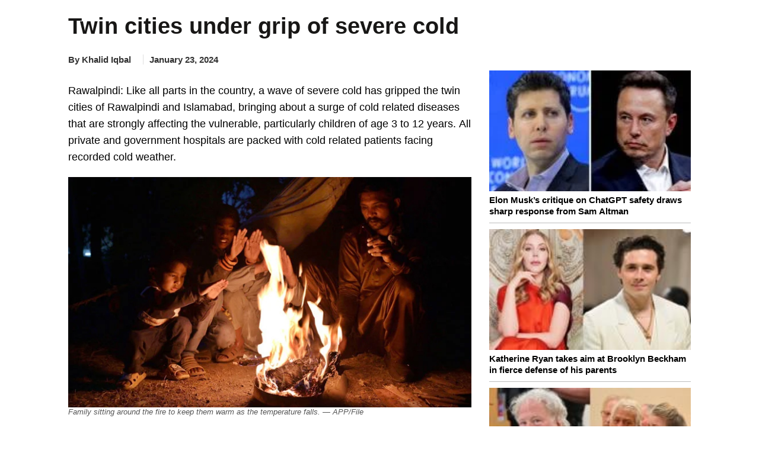

--- FILE ---
content_type: application/javascript
request_url: https://www.thenews.com.pk/assets/front/html_assets/js/tn.js?t=7422
body_size: 6661
content:
function openNav() {
    $("#mySidenav").addClass("openNavLeft"), $("body").css("overflow", "hidden"), (document.getElementById("leftOverlay").style.display = "block"), $(".install-tuts-icon").addClass("hide")
}

function closeNav() {
    $("#mySidenav").removeClass("openNavLeft"), $("body").css("overflow", "auto"), (document.getElementById("leftOverlay").style.display = "none"), $(".install-tuts-icon").removeClass("hide")
}
$(document).ready(function() {
    // var e = $(".nav--responsive");
    // if (e.length) {
    //     var t = function() {
    //         $("html").on("click", function(e) {
    //             var t = $(this).find(".nav__item--sandwich > .nav--dropdown");
    //             $(this).find(".nav__item--sandwich").removeClass("nav__item--sandwich-expanded"), t.hide(),$('body').removeClass('openNav')
    //         }), e.each(function() {
    //             var e = $(this),
    //                 t = [],
    //                 n = e.find(">li"),
    //                 i = $('<li class="nav__item--sandwich"><a href="javascript:void(0)" class="burger_anchor" title="menu"></a></li>'),
    //                 o = e.parents().hasClass("rtl"),
    //                 a = 0,
    //                 r = 0;
    //             if (n.length) {
    //                 var s, l = !1,
    //                     d = e.find(".nav__item--sandwich").length > 0;
    //                 ($tmp = i.clone(!1)), $tmp.css({
    //                     visibility: "hidden",
    //                     position: "absolute"
    //                 }), $tmp.appendTo(e), (s = $tmp.width()), $tmp.remove(), n.each(function(i) {
    //                     var d = $(this),
    //                         c = !1;
    //                     return (d.show(), o ? ((a = $(window).width() - (d.outerWidth() + d.offset().left)), (r = $(window).width() - (e.outerWidth() + e.offset().left)), (c = e.width() + r - d.outerWidth() - a - s < 0)) : (c = e.width() - d.outerWidth() - d.offset().left + e.offset().left - s < 0), c ? ((t = n.slice(i).hide()), (l = !0), !1) : void 0)
    //                 }), l ? (d ? (i = e.find(".nav__item--sandwich").eq(0).show()) : (e.append(i), e.find('.burger_anchor').on("click", function(e) {
    //                     e.stopPropagation();
    //                     var t = $(this).parent('li').find(".nav--dropdown");
    //                     $(".dropbtn").removeClass("active"), $(".dropbtn").next(".dropdown-content").hide();
    //                     var n = document.querySelector("#input"),
    //                         i = document.querySelector("#label");
    //                     try {
    //                         classie.has(n, "focus") && (classie.remove(n, "focus"), classie.remove(i, "active"));
    //                         if(t.is(":visible")){ 
    //                             $(this).parent('li').removeClass("nav__item--sandwich-expanded"), $('body').removeClass('openNav') 
    //                         }
    //                         else{ 
    //                             $(this).parent('li').addClass("nav__item--sandwich-expanded"),$('body').addClass('openNav')
    //                         } 
    //                         t.toggle(250)
    //                     }catch (e) {}
    //                     })), i.find(".nav--dropdown").remove(), ($dropdown = $('<ul class="topnav  nav--dropdown"><li class="remove_sidebar_menu"><img src="'+BaseURL+'assets/front/images/close_black.png" width="24" height="24"></li>')), $(t).each(function() {
    //                     var e = $(this);
    //                     e.hasClass("nav__item--sandwich") || e.clone().show().appendTo($dropdown)
    //                 }), i.append($dropdown)) : d && e.find(".nav__item--sandwich").remove(), e.css({
    //                     overflow: "initial"
    //                 })
    //             }
    //         })
    //     };
    //     setTimeout(function() {
    //         t()
    //     }, 300), $(window).resize(function() {
    //         t()
    //     })
    // }
}), (function(e) {
    var t = document.querySelector("#input"),
        n = document.querySelector("#label");
    n && n.addEventListener("click", function() {
        $(".topnav.nav--dropdown").hide(), $(".nav__item--sandwich.nav__item--sandwich-expanded").removeClass("nav__item--sandwich-expanded"),$('body').removeClass('openNav'), $(".dropbtn").removeClass("active"), $(".dropbtn").next(".dropdown-content").hide(), classie.has(t, "focus") ? (classie.remove(t, "focus"), classie.remove(n, "active")) : (classie.add(t, "focus"), classie.add(n, "active"))
    }), document.addEventListener("click", function(e) {
        try {
            var i = e.target.id;
            "search-terms" != i && "search-label" != i && classie.has(t, "focus") && (classie.remove(t, "focus"), classie.remove(n, "active"))
        }catch (e) { }
    })
})(window), (function(e) {
    var t = document.querySelector("#mobinput"),
        n = document.querySelector("#moblabel");
    n && n.addEventListener("click", function() {
        try {
            classie.has(t, "mobfocus") ? (classie.remove(t, "mobfocus"), classie.remove(n, "mobactive")) : (classie.add(t, "mobfocus"), classie.add(n, "mobactive"))
        }catch (e) { }
        }), document.addEventListener("click", function(e) {
            try {
                var i = e.target.id;
                "mobsearch-terms" != i && "mobsearch-label" != i && classie.has(t, "focus") && (classie.remove(t, "focus"), classie.remove(n, "active"))
            }catch (e) { }
    })
})(window), $("body").on("click", ".open-opinion-desktop", function() {
    var e = $(this),
        t = e.next(".opinion");
    if (e.hasClass("active")) return !1;
    $(".opinion").slideUp(), $(".open-opinion").removeClass("active"), t.slideDown(), e.addClass("active");
    var n = this;
    setTimeout(function() {
        (theOffset = $(n).offset()), $("body,html").animate({
            scrollTop: theOffset.top - 120
        })
    }, 310)
}), $("body").on("click", ".open-opinion-mobile", function() {
    var e = $(this),
        t = e.next(".opinion");
    if (e.hasClass("active")) return e.removeClass("active"), t.slideUp(), !1;
    $(".opinion").slideUp(), $(".open-opinion").removeClass("active"), t.slideDown(), e.addClass("active");
    var n = this;
    setTimeout(function() {
        (theOffset = $(n).offset()), $("body,html").animate({
            scrollTop: theOffset.top - 120
        })
    }, 310)
}), jQuery("document").ready(function(e) {
    var t = e("header");
    e(window).scroll(function() {
        e(this).scrollTop() > 136 ? t.addClass("f-nav") : t.removeClass("f-nav")
    })
}), jQuery(document).ready(function(e) {
    $("body").on("click", ".dropbtn", function(t) {
        t.preventDefault(), t.stopPropagation();
        var n = e(this).parents(".dd").children(".dropdown-content").is(":hidden");
        e(".dd .dropdown-content").hide(), e(".dd .dropbtn").removeClass("active");
        try {
            var i = document.querySelector("#input"),
                o = document.querySelector("#label");
            classie.has(i, "focus") && (classie.remove(i, "focus"), classie.remove(o, "active")), /*$(this).parents("li").hasClass("nav__item--sandwich") || ($(".topnav.nav--dropdown").hide(), $(".nav__item--sandwich.nav__item--sandwich-expanded").removeClass("nav__item--sandwich-expanded")),*/ n && e(this).parents(".dd").children(".dropdown-content").toggle().parents(".dd").children(".dropbtn").addClass("active")
        }catch (e) {}
    })

}), $(document).ready(function(e) {
    $("body").on("click", ".drawer-menu", function() {
        $("#content_details").hasClass("drop_menu") ? $("#content_details").addClass("drop_menu1").removeClass("drop_menu") : $("#content_details").addClass("drop_menu").removeClass("drop_menu1")
    });
    var t = function() {
        var e = $(window).height() - $("#mySidenav .drawer-logo").height() - 55;
        $("#mySidenav .inner-scroller").height(e)
    };
    t(), $(window).resize(function() {
        t()
    })
}), jQuery(document).ready(function() {
    if (jQuery(".scrollbar-inner").length > 0){
        jQuery(".scrollbar-inner").scrollbar()
    }

    //Writer Load on scroll
    if(jQuery("#loadMoreWriter").length != 0){
        var stop = true;
        var nearToBottom = 230;
        $(window).scroll(function () {
            if ($(window).scrollTop() + $(window).height() >  $(document).height() - nearToBottom && stop === true ) {
                $('#loadMoreWriter').click();
                stop=false
                setTimeout(function () {
                    stop=true
                }, 3000);
            }
        });
    }

    setTimeout(function(){
        if(jQuery(".nav--dropdown").length != 0 && $(window).width() <= 600){
            jQuery(".nav--dropdown").css('height', parseInt($(window).height()) - parseInt($('.header-top').height()) - 15 )
        }
    },1000);
    
    //Writer Load on scroll ends
}), $(document).ready(function() {
    var e = $("body").hasClass("rtl"),
        t = function() {
            $(".full-image").each(function() {
                var t = $(this).length,
                    n = $(this).find("iframe").length,
                    i = $(this).find(".media__item--twitter").length;
                if (t || !n) {
                    if (!i)
                        if (e) {
                            var o = Math.round(Math.max(0, $(window).width() - $(this).outerWidth() - $(this).offset().left)),
                                a = 0 - o;
                            $(this).css("margin-right", a + "px"), $(this).css("width", $(window).width()), (a = 0 - (o = Math.round(Math.max(0, $(window).width() - $(this).outerWidth() - $(this).offset().left))) + a), 0 !== o && 0 !== a && $(this).css("margin-right", a + "px")
                        } else {
                            var r = Math.round(Math.max(0, $(this).offset().left)),
                                s = 0 - r;
                            $(this).css("margin-left", s + "px"), $(this).css("width", $(window).width()), (s = 0 - (r = Math.round(Math.max(0, $(this).offset().left))) + s), 0 !== r && 0 !== s && $(this).css("margin-left", s + "px")
                        }
                    t ? $(this).find("img").css("width", "100%") : n && $(this).find("iframe").css("width", "100%"), $(this).addClass("full-image"), $(this).css("max-width", "inherit")
                }
            })
        };
    $(window).resize(t), t()
}), (function(e, t) {
    var n = e(t),
        i = {
            gap: 0,
            horizontal: !1,
            isFixed: e.noop
        };
    e.fn.fixer = function(t) {
        var o = (t = e.extend({}, i, t)).horizontal,
            a = o ? "left" : "top";
        return this.each(function() {
            var i = this.style,
                r = e(this),
                s = r.parent();
            !(function(e) {
                for (var t, n = ["", "-webkit-", "-moz-", "-ms-", "-o-"];
                     (t = n.pop());)
                    if (((e.style.cssText = "position:" + t + "sticky"), "" !== e.style.position)) return !0;
                return !1
            })(this) ? n.on("scroll", function() {
                var e = n[o ? "scrollLeft" : "scrollTop"](),
                    l = r[o ? "outerWidth" : "outerHeight"](),
                    d = s.offset()[a],
                    c = s[o ? "outerWidth" : "outerHeight"]();
                e >= d - t.gap && c + d - t.gap >= e + l ? ((i.position = "fixed"), (i[a] = t.gap + "px"), t.isFixed()) : e < d ? ((i.position = "absolute"), (i[a] = 0)) : ((i.position = "absolute"), (i[a] = c - l + "px"))
            }).resize(): (i[a] = t.gap + "px")
        })
    }
})(jQuery, this), jQuery(document).ready(function() {
    $(".replyin").hide(), jQuery(window).scroll(function() {
        $(this).scrollTop() > 180 ? ($(".left_sticky_ads").addClass("scrollmovedown"), $(".right_sticky_ads").addClass("scrollmovedown")) : ($(".left_sticky_ads").removeClass("scrollmovedown"), $(".right_sticky_ads").removeClass("scrollmovedown"))
    }), void 0 !== $("#filter_archive_date").val() && null !== $("#filter_archive_date").val() && $("#filter_archive_date").datepicker({
        dateFormat: "yy-mm-dd",

        maxDate: 0
    }), void 0 !== $("#startDate").val() && null !== $("#startDate").val() && $("#startDate").datepicker({
        dateFormat: "yy-mm-dd",
        maxDate: 0

    }), void 0 !== $("#endDate").val() && null !== $("#endDate").val() && $("#endDate").datepicker({
        dateFormat: "yy-mm-dd",

        maxDate: 0
    }), void 0 !== $(".magPost").val() && null !== $(".magPost").val() && $(".magPost .heading-cat").each(function() {
        $(this).find("h2").height() < 35 ? $(this).children("p.double_line").css("display", "block") : $(this).find("h2").height() < 55 && $(this).children("p.single_line").css("display", "block")
    }), setTimeout(nativeAdsRemove, 2e3)
});
var styleAds = "<style>#div-gpt-ad-billboard_atf:hover{position: relative;height: 90px !important;}#div-gpt-ad-billboard_atf:hover iframe{height: 450px;position: absolute;left: 50%;top: 0;z-index: 100000;transform: translate(-50%,0);}#div-gpt-ad-halfpage_btf:hover{position: relative;width: 600px !important;height: 600px !important;}#div-gpt-ad-halfpage_btf:hover iframe{width: 600px;position: absolute;left: 15px;top: 0;z-index: 100000;}</style>";

function nativeAdsRemove() {
    "block" == jQuery(".main_story_left .featured_native_left").css("display") && jQuery(".main_story_left ul:nth-child(2) li:last-child").remove()
}

function view_more_story(e) {
    $("." + e).toggle("slide"), $("." + e + "_view").css("display", "none"), $("." + e + "_hide").css("display", "block")
}

function hide_more_story(e) {
    $("." + e).toggle("slide"), $("." + e + "_view").css("display", "block"), $("." + e + "_hide").css("display", "none")
}

function get_search_post() {
    var e = $("#search").val();
    $(document).on("click", function() {
        $("#search_results_div").html(""), $("#search_results_div").css("display", "none")
    }), $("body").on("click", ".text_search_block", function(e) {
        e.stopPropagation()
    }), 0 == e.length ? ($("#search_results_div").html(""), $("#search_results_div").css("display", "none")) : e.length > 3 && ($(".search_loader").css("display", "inline"), $.ajax({
        type: "POST",
        url: BaseURL + "frontend/search/ajax_search/",
        data: "search_text=" + e,
        cache: !1,
        success: function(e) {
            (e = unescape(e)), $(".search_loader").css("display", "none"), "" != e && ($("#search_results_div").css("display", "block"), $("#search_results_div").html(e))
        },
    }))
}

function submit_search() {
    var e = $("#search_frm").attr("action"),
        t = $("#search").val().toLowerCase();
    (search_text_link = t.replace(/ /g, "-")), (search_text_link = search_text_link.replace(/[^a-zA-Z0-9\-\\+\.]/g, "")), (search_text_link = search_text_link.replace(/\-{2,}/g, "-"));
    e += search_text_link;
    window.location = e
}

function open_print_popup(e, t) {
    jQuery("#contentArea").html(""), jQuery("html, body").animate({
        scrollTop: 0
    }, 500), jQuery("#transparent_div").css("height", jQuery("body").height()), jQuery(".printContentArea").css("overflow-y", "scroll"), jQuery(".printContentArea").css("overflow-x", "hidden"), jQuery(".printContentArea").css("clear", "both"), jQuery("body").addClass("OverflowHiddenBody"), jQuery("#transparent_div").css("display", "block"), jQuery("#print_popup").css("display", "block"), jQuery(".loader_print").css("display", "block"), jQuery("#printbutton").css("display", "none"), jQuery.ajax({
        type: "POST",
        url: BaseURL + "frontend/home/print_page",
        data: "id=" + e + "&story_type=" + t,
        cache: !1,
        success: function(e) {
            (e = unescape(e)), jQuery(".print_page_popup").css("height", jQuery(window).height() - 40), jQuery(".printContentArea").css("height", jQuery(window).height() - 100), jQuery("#printbutton").css("display", "block"), jQuery(".loader_print").css("display", "none"), jQuery("#contentArea").html(e)
        },
    })
}

function close_print_popup() {
    jQuery("#contentArea").html(""), jQuery("body").removeClass("OverflowHiddenBody"), jQuery("#print_popup").css("height", ""), jQuery(".printContentArea").css("height", ""), jQuery("#transparent_div").css("display", "none"), jQuery("#printbutton").css("display", "none"), jQuery("#print_popup").css("display", "none")
}

function print_story(e) {
    var t = document.getElementById("contentArea").innerHTML,
        n = document.body.innerHTML;
    (document.body.innerHTML = t), window.print(), (document.body.innerHTML = n)
}

function nativeAdsFeaturedArea() {
    "block" == jQuery(".sponsorFeaturedBox .featured_native_left").css("display") && jQuery(".sponsorFeaturedBox .above_sponsor_post").css("display", "none")
}

function removeName() {
    $(".rsbtn_powered").remove()
}

function expand() {
    jQuery(".search").toggleClass("close"), jQuery(".input").toggleClass("square"), jQuery(".search").hasClass("close") ? jQuery("input").focus() : jQuery("input").blur()
}
jQuery(window).load(function() {
    var e = jQuery("#div-gpt-ad-billboard_atf iframe").contents().find("div").attr("onmouseover");
    void 0 !== e && "dclk_show_flexible();" == e && jQuery("head").append(styleAds)
}), jQuery(window).load(function() {
    $("#status").fadeOut(), $("#preloader").delay(100).fadeOut("slow"), $("body").delay(100).css({
        overflow: "visible"
    })
}), $("body").on("click", ".top_search_box", function() {
    $(".search_box").toggle("slide")
}), $("body").click(function() {
    $(".search_box").hide("slow")
}), $("body").on("click", ".text_search_block", function(e) {
    e.stopPropagation()
}), $("body").on("click", ".top_search_box", function(e) {
    e.stopPropagation()
}), setTimeout(function() {
    $(".punica-carousel-2").length > 0 && Modernizr.load([{
        load: BaseURL + "assets/front/js/owl.carousel.js",
        complete: function() {
            $(".punica-carousel-2").owlCarousel({
                items: 3,
                itemsDesktop: [979, 3],
                itemsDesktopSmall: [799, 2],
                itemsTablet: [639, 1],
                lazyLoad: !0,
                navigation: !1,
                pagination: !0,
                navigationText: !1
            })
        },
    }, ])
}, 1e3), $(function() {
    $(".print-top-story").each(function() {
        $(this).find(".print-list").each(function() {
            void 0 === $(this).find("li").attr("class") && $(this).remove()
        })
    }), $("body").on("click", ".view-all-archive", function() {
        $(this).parents(".print-top-story").find(".print-list").removeClass("hide"), $(this).remove()
    }), $("body").on("click", ".load-moreCategories", function() {
        var e = $(this),
            t = (e.attr("data-route"), e.attr("data-date")),
            n = e.attr("data-count"),
            i = e.attr("data-cat"),
            o = $(".container .latestNews");
        e.parents().find(".loader").show(), e.removeClass("load-moreCategories"), n++, $.ajax({
            type: "POST",
            url: BaseURL + "latest/category/" + i + "/" + n,
            data: "count=" + n + "&category=" + i + "&date=" + t,
            success: function(t) {
                e.attr("data-count", n), e.parents().find(".loader").hide(), e.addClass("load-moreCategories"), o.find("ul").append(t)
            },
            error: function(t) {
                e.parents().find(".loader").hide()
            },
        })
    }), $("body").on("click", ".load-moreCategories_oped", function() {
        var e = $(this),
            t = e.attr("data-route"),
            n = e.attr("data-date"),
            i = e.attr("data-count"),
            o = e.attr("data-cat"),
            a = $(".container");
        e.parents().find(".loader").show(), e.removeClass("load-moreCategories_oped"), $.ajax({
            type: "POST",
            url: BaseURL + t,
            data: "count=" + i + "&category=" + o + "&date=" + n,
            success: function(t) {
                var n = $.parseJSON(t);
                i++;
                a.find(".laodMoreNews").append(n.view).show("slow"), e.attr("data-count", i++), e.attr("data-date", n.date), e.parents().find(".loader").hide(), e.addClass("load-moreCategories_oped")
            },
            error: function(t) {
                e.parents().find(".loader").hide()
            },
        })
    }), $("body").on("click", ".load-moreLatest", function() {
        var e = $(this),
            t = e.attr("data-route"),
            n = (e.attr("data-date"), e.attr("data-count")),
            i = (e.attr("data-cat"), $(".container")),
            o = ((i = $(".latestNews")), void 0 !== e.parents(".home-latest-section").attr("class"));
        e.parents().find(".loader").show(), e.removeClass("load-moreLatest"), n++;
        BaseURL;
        $.ajax({
            type: "POST",
            data: {
                isHome: o
            },
            url: BaseURL + t + "/" + n + "/12",
            success: function(t) {
                e.attr("data-count", n), e.parents().find(".loader").hide(), e.addClass("load-moreLatest"), i.find("ul").append(t)
            },
            error: function(t) {
                e.parents().find(".loader").hide()
            },
        })
    }), $("body").on("click", ".load-moreVisual", function() {
        var e = $(this),
            t = (e.attr("data-route"), e.attr("data-date"), e.attr("data-count")),
            n = (e.attr("data-cat"), $(".container"));
        n = $(".latestNews");
        e.parents().find(".loader").show(), e.removeClass("load-moreVisual"), t++, $.ajax({
            type: "GET",
            url: BaseURL + "visual-stories/" + t + "/12",
            success: function(i) {
                e.attr("data-count", t), e.parents().find(".loader").hide(), e.addClass("load-moreVisual"), n.find("ul").append(i)
            },
            error: function(t) {
                e.parents().find(".loader").hide()
            },
        })
    })
}), $(function() {
    var e = !0;
    $(window).scroll(function() {
        var t = $(".latestVideos"),
            n = t.find(".latestScrollPagination").val();
        t.length > 0 && $(document).height() - $(window).height() == $(window).scrollTop() && ($(".container .loaderP").show(), n++, e && ((e = !1), $.ajax({
            type: "POST",
            url: BaseURL + "frontend/latest/videos/" + n + "/10",
            cache: !1,
            success: function(i) {
                t.find(".latestScrollPagination").val(n), t.find("ul").append(i), $(".container .loaderP").hide(), (e = !0)
            },
            error: function(t) {
                $(".container .loaderP").hide(), (e = !0)
            },
        })))
    })
}), $(document).on("click", ".rreply", function() {
    var e = $(this).attr("aria-value");
    return $("#id").val(e), $(".replyin").show(), $("#freply").hide(), $("#name").focus(), !1
}), $(document).ready(function() {
    $(document).on("click", ".thumbs-up", function() {
        var e = $(this).attr("aria-value"),
            t = parseInt($("#UP" + e + " .totlike").text()) + 1;
        $.ajax({
            url: BaseURL + "frontend/comments/like_dislike",
            type: "POST",
            data: {
                type: "like",
                id: e
            },
            success: function(n) {
                if (0 == n) return alert("Already like this comment"), !1;
                $("#UP" + e + " .totlike").text(t)
            },
        })
    }), $(document).on("click", ".thumbs-down", function() {
        var e = $(this).attr("aria-value"),
            t = parseInt($("#DOWN" + e + " .totdislike").text()) + 1;
        $.ajax({
            url: BaseURL + "frontend/comments/like_dislike",
            type: "POST",
            data: {
                type: "dislike",
                id: e
            },
            success: function(n) {
                if (0 == n) return alert("Already dislike this comment"), !1;
                $("#DOWN" + e + " .totdislike").text(t)
            },
        })
    }), $(document).on("click", "#submitComment", function() {
        $(".comment_loader").css("display", "none"), $("#foo input").removeClass("error_comment"), $("#foo textarea").removeClass("error_comment"), $(".comment_error_msg").remove();
        var e = $(".commentsBlock #id").val(),
            t = $.trim($(".commentsBlock #name").val()),
            n = $.trim($(".commentsBlock #email").val()),
            i = $.trim($(".commentsBlock #comment").val()),
            o = $(".commentsBlock #post_id").val(),
            a = $(".commentsBlock #captcha").val();
        return "" == t ? ($(".commentsBlock #name").addClass("error_comment"), $("#submitComment").before('<div class="comment_error_msg">Enter name</div>'), !1) : "" == n ? ($(".commentsBlock #email").addClass("error_comment"), $("#submitComment").before('<div class="comment_error_msg">Enter email</div>'), !1) : n.match(/^[a-zA-Z0-9._]+[a-zA-Z0-9]+@[a-zA-Z0-9]+\.[a-zA-Z]{2,4}$/) ? "" == i ? ($(".commentsBlock #comment").addClass("error_comment"), $("#submitComment").before('<div class="comment_error_msg">Enter comment</div>'), !1) : "" == a ? ($(".commentsBlock #captcha").addClass("error_comment"), $("#submitComment").before('<div class="comment_error_msg">Enter captcha</div>'), !1) : ($(".comment_loader").css("display", "inline-block"), void $.ajax({
            url: BaseURL + "frontend/comments/submit",
            type: "POST",
            data: {
                type: "submit",
                commentID: e,
                name: t,
                email: n,
                comment: i,
                post_id: o,
                captcha: a
            },
            success: function(e) {
                if (($(".comment_loader").css("display", "none"), 0 == e)) return $("#submitComment").before('<div class="comment_error_msg">Invalid captcha</div>'), !1;
                $(".commentsBlock #id").val(""), $(".commentsBlock #name").val(""), $(".commentsBlock #email").val(""), $(".commentsBlock #comment").val(""), $(".commentsBlock #captcha").val(""), $("#submitComment").before('<div class="comment_success_msg">Your comment is awaiting moderation.</div>')
            },
        })) : ($(".commentsBlock #email").addClass("error_comment"), $("#submitComment").before('<div class="comment_error_msg">Invalid email address</div>'), !1)
    })
}), setTimeout(nativeAdsFeaturedArea, 2e3), jQuery(document).ready(function() {
    jQuery("button").on("click", expand);
    var e = $("body").hasClass("rtl"),
        t = function() {
            $(".makeThisFeatured").each(function() {
                var t = $(this).length,
                    n = $(this).find("iframe").length,
                    i = $(this).find(".media__item--twitter").length;
                if (t || !n) {
                    if (!i)
                        if (e) {
                            var o = Math.round(Math.max(0, $(window).width() - $(this).outerWidth() - $(this).offset().left)),
                                a = 0 - o;
                            $(this).css("margin-right", a + "px"), $(this).css("width", $(window).width()), (a = 0 - (o = Math.round(Math.max(0, $(window).width() - $(this).outerWidth() - $(this).offset().left))) + a), 0 !== o && 0 !== a && $(this).css("margin-right", a + "px")
                        } else {
                            var r = Math.round(Math.max(0, $(this).offset().left)),
                                s = 0 - r;
                            $(this).css("margin-left", s + "px"), $(this).css("width", $(window).width()), (s = 0 - (r = Math.round(Math.max(0, $(this).offset().left))) + s), 0 !== r && 0 !== s && $(this).css("margin-left", s + "px")
                        }
                    t ? $(this).find("img").css("width", "100%") : n && $(this).find("iframe").css("width", "100%"), $(this).addClass("makeThisFeatured"), $(this).css("max-width", "inherit")
                }
            })
        };
    if (($(window).resize(t), t(), $(".rsbtn_play").click(function() {
        setTimeout(function() {
            $(".rsbtn_powered").remove()
        }, 0)
    }), void 0 !== $("body").find(".detail-center").attr("class") || void 0 !== $("body").find(".detail-content").attr("class") || void 0 !== $("body").find(".fullpage").attr("class"))) {
        if (($(".medium-insert-images figure").append("<div class='zoom-icon'></div>"), $(".detail-pic").append("<div class='zoom-icon'></div>"), $(".medium-insert-images").each(function() {
            if ($(this).find("figure figcaption").length > 0) {
                var e = $(this).find("figure figcaption").outerHeight();
                $(this).find(" figure .zoom-icon").css({
                    bottom: e + 5 + "px"
                })
            }
        }), $(".detail-pic").find(".image-caption").length > 0)) {
            var n = $(this).find(".image-caption").outerHeight();
            $(".detail-pic").find(".zoom-icon").css({
                bottom: n + 5 + "px"
            })
        }
        $(window).resize(function() {
            if (($(".medium-insert-images").each(function() {
                if ($(this).find("figure figcaption").length > 0) {
                    var e = $(this).find("figure figcaption").outerHeight();
                    $(this).find("figure .zoom-icon").css({
                        bottom: e + 5 + "px"
                    })
                }
            }), $(".detail-pic").find(".image-caption").length > 0)) {
                var e = $(this).find(".image-caption").height();
                $(".detail-pic").find(".zoom-icon").css({
                    bottom: e + 5 + "px"
                })
            }
        }), void 0 !== $("body").find(".embedgallery").attr("class") && $("body").find(".embedgallery").each(function() {
            var e = $(this).attr("id");
            new Swiper("#" + e, {
                navigation: {
                    nextEl: ".swiper-button-next",
                    prevEl: ".swiper-button-prev"
                },
                pagination: {
                    el: ".swiper-pagination",
                    type: "bullets",
                    clickable: !0
                }
            })
        }), $(".content-area,.long-content,.detail-content").find("[contenteditable]").attr("contenteditable", !1)
    }
    if (void 0 !== $("body").find(".tns_home").attr("class"))
        new Swiper(".tns_home", {
            slidesPerView: 3,
            spaceBetween: 30,
            pagination: {
                el: ".swiper-pagination",
                type: "fraction"
            },
            navigation: {
                nextEl: ".tns_home-paging-next",
                prevEl: ".tns_home-paging-prev"
            },
            breakpoints: {
                991: {
                    slidesPerView: 2,
                    spaceBetween: 20
                },
                480: {
                    slidesPerView: 1,
                    spaceBetween: 20
                }
            },
        });
    $("body").on("click", ".contactus", function(e) {
        e.preventDefault(), window.scrollTo(0, 0), $("#contactPopup").modal("show")
    }), $("body").on("click", "#filterSubmit", function() {
        var e = !0,
            t = !0,
            n = $.trim($("#contact_related").val()),
            i = $.trim($("#contact_name").val()),
            o = $.trim($("#contact_email").val()),
            a = $.trim($("#contact_phone").val()),
            r = $.trim($("#contact_message").val()),
            s = $.trim($(".g-recaptcha-response").val());
        $(".frm_submit_msg").remove(), $(".error_contact").remove();
        var l = "<img class='contactloader' src='" + BaseURL + "assets/front/images/bx_loader.gif' style='margin-left: 5px;width:25px;position: absolute;top: 28%;'>";
        t && ("" == i && ((e = !1), $("#contact_name").after('<div class="error_contact">enter name</div>')), "" == o ? ((e = !1), $("#contact_email").after('<div class="error_contact">enter email</div>')) : /^([\w-\.]+@([\w-]+\.)+[\w-]{2,4})?$/.test(o) || ((e = !1), $("#contact_email").after('<div class="error_contact">invalid email</div>')), "" == a ? ((e = !1), $("#contact_phone").after('<div class="error_contact">enter phone</div>')) : /^[0-9-+]+$/.test(a) || ((e = !1), $("#contact_phone").after('<div class="error_contact">invalid phone number</div>')), "" == r && ((e = !1), $("#contact_message").after('<div class="error_contact">enter message</div>')), "" == s && ((e = !1), $(".g-recaptcha-response").after('<div class="error_contact">captcha error</div>')), e && (jQuery(this).after(l), $.ajax({
            type: "POST",
            url: BaseURL + "contact/submit_contact",
            data: "contact_related=" + n + "&contact_name=" + i + "&contact_email=" + o + "&contact_phone=" + a + "&contact_message=" + r,
            cache: !1,
            success: function(e) {
                (e = unescape(e)), console.log(e), $("#contact_name").val(""), $("#contact_email").val(""), $("#contact_phone").val(""), $("#contact_message").val(""), $("#arpp_loading").hide(""), (t = !0), $(".contactloader").remove(), jQuery("#filterSubmit").before('<div class="frm_submit_msg">Thanks for your message. We have received it and someone from the related department will follow up with you soon.</div>')
            },
        })))
    }), typeof $("body").hasClass("frontpage") && $(".load-moreLatest").trigger("click")
})